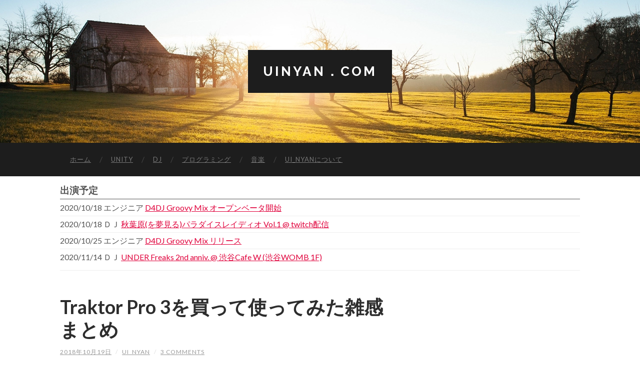

--- FILE ---
content_type: text/html; charset=UTF-8
request_url: https://uinyan.com/traktor_pro_3_first_review/
body_size: 18629
content:
<!DOCTYPE html>

<html lang="ja"
	itemscope 
	itemtype="http://schema.org/Article" 
	prefix="og: http://ogp.me/ns#" >

	<head>
		
		<meta charset="UTF-8">
		<meta name="viewport" content="width=device-width, initial-scale=1.0, maximum-scale=1.0, user-scalable=no" >
																		
		<title>Traktor Pro 3を買って使ってみた雑感まとめ | uinyan．com</title>
				
				 
		<meta name='robots' content='max-image-preview:large' />

<!-- All in One SEO Pack 2.3.11.4 by Michael Torbert of Semper Fi Web Design[-1,-1] -->
<meta name="description"  content="2018/10/18の最新DJアプリ「Traktor Pro 3」を一通り買ってさわってみたので、セルフまとめしてみます Traktor 2からの乗り換えです。 機能面のインプレッション &nbsp; TRAKTOR PRO" />

<meta name="keywords"  content="dj,pc,pcdj,review,traktor" />

<link rel="canonical" href="https://uinyan.com/traktor_pro_3_first_review/" />
<meta property="og:title" content="Traktor Pro 3を買って使ってみた雑感まとめ" />
<meta property="og:type" content="article" />
<meta property="og:url" content="http://uinyan.com/traktor_pro_3_first_review/" />
<meta property="og:image" content="https://uinyan.com/wp-content/uploads/img-packshot-traktor-pro-3-5ea0ba9c5cc9e1c93646f41fb2ab5afb-d.jpg" />
<meta property="og:site_name" content="uinyan．com" />
<meta property="og:description" content="2018/10/18の最新DJアプリ「Traktor Pro 3」を一通り買ってさわってみたので、セルフまとめしてみます Traktor 2からの乗り換えです。 機能面のインプレッション &nbsp;  TRAKTOR PRO 3、デッキにかけられるエフェクトがFILTER以外にもディレイとかリバーブとかかけられて、これがまた結構つなぐのに便利そうだったので即戦力だった pic.twitter.com/CISNMzvsOL — ✨私がういにゃんだ✨ (@ui_nyan) 2018年10月18日 &nbsp;  Traktor Pro 3、レベルメーターでどれぐらいリミッター効かせてるのかわかるようになった あと動作が単純なリミッターでなくコンプレッサーに近い感じになってる pic.twitter.com/aY8u2HRYJD — ✨私がういにゃんだ✨ (@ui_nyan) 2018年10月18日 &nbsp;  Traktor Pro 3のリミッター、設定からClassicとTransparentの２タイプが選べる。Transparentの音のほうが良さそうなのでおすすめ。 pic.twitter.com/yyB6dQFxj8 — ✨私がういにゃんだ✨ (@ui_nyan) 2018年10月19日 &nbsp;  Traktor 3 Pro、Traktor 2から乗り換えた感じだと ・デザイン変更 ・小節の頭のグリッドが見やすい ・マスターテンポ表示がド真ん中にきた ・FILTER以外のデッキにかけられる即戦力Fx追加 ・リミッター改善 ・レベルメーターでかい ・行間が開いた みたいな感じかな ミキサーFXが便利なので採用します pic.twitter.com/eWdvx42gUZ — ✨私がういにゃんだ✨ (@ui_nyan) 2018年10月18日 &nbsp;  Traktor Pro 3、いままで分かれてたScratchあり版/なし版が統合されたので、設定画面にいきなりTimecode設定が増えててびっくりした pic.twitter.com/Ad7y2glw7n — ✨私がういにゃんだ✨ (@ui_nyan) 2018年10月18日 &nbsp;  Traktor Pro 3の新機能Mixer" />
<meta property="article:published_time" content="2018-10-19T00:07:21Z" />
<meta property="article:modified_time" content="2018-10-20T18:01:59Z" />
<meta name="twitter:card" content="summary_large_image" />
<meta name="twitter:site" content="@ui_nyan" />
<meta name="twitter:domain" content="ui_nyan" />
<meta name="twitter:title" content="Traktor Pro 3を買って使ってみた雑感まとめ" />
<meta name="twitter:description" content="2018/10/18の最新DJアプリ「Traktor Pro 3」を一通り買ってさわってみたので、セルフまとめしてみます Traktor 2からの乗り換えです。 機能面のインプレッション &nbsp;  TRAKTOR PRO 3、デッキにかけられるエフェクトがFILTER以外にもディレイとかリバーブとかかけられて、これがまた結構つなぐのに便利そうだったので即戦力だった pic.twitter.com/CISNMzvsOL — ✨私がういにゃんだ✨ (@ui_nyan) 2018年10月18日 &nbsp;  Traktor Pro 3、レベルメーターでどれぐらいリミッター効かせてるのかわかるようになった あと動作が単純なリミッターでなくコンプレッサーに近い感じになってる pic.twitter.com/aY8u2HRYJD — ✨私がういにゃんだ✨ (@ui_nyan) 2018年10月18日 &nbsp;  Traktor Pro 3のリミッター、設定からClassicとTransparentの２タイプが選べる。Transparentの音のほうが良さそうなのでおすすめ。 pic.twitter.com/yyB6dQFxj8 — ✨私がういにゃんだ✨ (@ui_nyan) 2018年10月19日 &nbsp;  Traktor 3 Pro、Traktor 2から乗り換えた感じだと ・デザイン変更 ・小節の頭のグリッドが見やすい ・マスターテンポ表示がド真ん中にきた ・FILTER以外のデッキにかけられる即戦力Fx追加 ・リミッター改善 ・レベルメーターでかい ・行間が開いた みたいな感じかな ミキサーFXが便利なので採用します pic.twitter.com/eWdvx42gUZ — ✨私がういにゃんだ✨ (@ui_nyan) 2018年10月18日 &nbsp;  Traktor Pro 3、いままで分かれてたScratchあり版/なし版が統合されたので、設定画面にいきなりTimecode設定が増えててびっくりした pic.twitter.com/Ad7y2glw7n — ✨私がういにゃんだ✨ (@ui_nyan) 2018年10月18日 &nbsp;  Traktor Pro 3の新機能Mixer" />
<meta name="twitter:image" content="https://uinyan.com/wp-content/uploads/img-packshot-traktor-pro-3-5ea0ba9c5cc9e1c93646f41fb2ab5afb-d.jpg" />
<meta itemprop="image" content="https://uinyan.com/wp-content/uploads/img-packshot-traktor-pro-3-5ea0ba9c5cc9e1c93646f41fb2ab5afb-d.jpg" />
<!-- /all in one seo pack -->
<link rel='dns-prefetch' href='//uinyan.com' />
<link rel='dns-prefetch' href='//maxcdn.bootstrapcdn.com' />
<link rel='dns-prefetch' href='//s.w.org' />
<link rel="alternate" type="application/rss+xml" title="uinyan．com &raquo; フィード" href="https://uinyan.com/feed/" />
<link rel="alternate" type="application/rss+xml" title="uinyan．com &raquo; コメントフィード" href="https://uinyan.com/comments/feed/" />
<link rel="alternate" type="application/rss+xml" title="uinyan．com &raquo; Traktor Pro 3を買って使ってみた雑感まとめ のコメントのフィード" href="https://uinyan.com/traktor_pro_3_first_review/feed/" />
		<script type="text/javascript">
			window._wpemojiSettings = {"baseUrl":"https:\/\/s.w.org\/images\/core\/emoji\/13.1.0\/72x72\/","ext":".png","svgUrl":"https:\/\/s.w.org\/images\/core\/emoji\/13.1.0\/svg\/","svgExt":".svg","source":{"concatemoji":"https:\/\/uinyan.com\/wp-includes\/js\/wp-emoji-release.min.js?ver=5.8.2"}};
			!function(e,a,t){var n,r,o,i=a.createElement("canvas"),p=i.getContext&&i.getContext("2d");function s(e,t){var a=String.fromCharCode;p.clearRect(0,0,i.width,i.height),p.fillText(a.apply(this,e),0,0);e=i.toDataURL();return p.clearRect(0,0,i.width,i.height),p.fillText(a.apply(this,t),0,0),e===i.toDataURL()}function c(e){var t=a.createElement("script");t.src=e,t.defer=t.type="text/javascript",a.getElementsByTagName("head")[0].appendChild(t)}for(o=Array("flag","emoji"),t.supports={everything:!0,everythingExceptFlag:!0},r=0;r<o.length;r++)t.supports[o[r]]=function(e){if(!p||!p.fillText)return!1;switch(p.textBaseline="top",p.font="600 32px Arial",e){case"flag":return s([127987,65039,8205,9895,65039],[127987,65039,8203,9895,65039])?!1:!s([55356,56826,55356,56819],[55356,56826,8203,55356,56819])&&!s([55356,57332,56128,56423,56128,56418,56128,56421,56128,56430,56128,56423,56128,56447],[55356,57332,8203,56128,56423,8203,56128,56418,8203,56128,56421,8203,56128,56430,8203,56128,56423,8203,56128,56447]);case"emoji":return!s([10084,65039,8205,55357,56613],[10084,65039,8203,55357,56613])}return!1}(o[r]),t.supports.everything=t.supports.everything&&t.supports[o[r]],"flag"!==o[r]&&(t.supports.everythingExceptFlag=t.supports.everythingExceptFlag&&t.supports[o[r]]);t.supports.everythingExceptFlag=t.supports.everythingExceptFlag&&!t.supports.flag,t.DOMReady=!1,t.readyCallback=function(){t.DOMReady=!0},t.supports.everything||(n=function(){t.readyCallback()},a.addEventListener?(a.addEventListener("DOMContentLoaded",n,!1),e.addEventListener("load",n,!1)):(e.attachEvent("onload",n),a.attachEvent("onreadystatechange",function(){"complete"===a.readyState&&t.readyCallback()})),(n=t.source||{}).concatemoji?c(n.concatemoji):n.wpemoji&&n.twemoji&&(c(n.twemoji),c(n.wpemoji)))}(window,document,window._wpemojiSettings);
		</script>
		<style type="text/css">
img.wp-smiley,
img.emoji {
	display: inline !important;
	border: none !important;
	box-shadow: none !important;
	height: 1em !important;
	width: 1em !important;
	margin: 0 .07em !important;
	vertical-align: -0.1em !important;
	background: none !important;
	padding: 0 !important;
}
</style>
	<link rel='stylesheet' id='wp-block-library-css'  href='https://uinyan.com/wp-includes/css/dist/block-library/style.min.css?ver=5.8.2' type='text/css' media='all' />
<link rel='stylesheet' id='wpt-twitter-feed-css'  href='https://uinyan.com/wp-content/plugins/wp-to-twitter/css/twitter-feed.css?ver=5.8.2' type='text/css' media='all' />
<link rel='stylesheet' id='font-awesome-css'  href='//maxcdn.bootstrapcdn.com/font-awesome/latest/css/font-awesome.min.css?ver=5.8.2' type='text/css' media='all' />
<link rel='stylesheet' id='hemingway_googleFonts-css'  href='https://fonts.googleapis.com/css?family=Lato%3A400%2C700%2C400italic%2C700italic%7CRaleway%3A700%2C400' type='text/css' media='all' />
<link rel='stylesheet' id='hemingway_style-css'  href='https://uinyan.com/wp-content/themes/hemingway/style.css?ver=5.8.2' type='text/css' media='all' />
<script type='text/javascript' src='https://uinyan.com/wp-includes/js/jquery/jquery.min.js?ver=3.6.0' id='jquery-core-js'></script>
<script type='text/javascript' src='https://uinyan.com/wp-includes/js/jquery/jquery-migrate.min.js?ver=3.3.2' id='jquery-migrate-js'></script>
<link rel="https://api.w.org/" href="https://uinyan.com/wp-json/" /><link rel="alternate" type="application/json" href="https://uinyan.com/wp-json/wp/v2/posts/2078" /><link rel="EditURI" type="application/rsd+xml" title="RSD" href="https://uinyan.com/xmlrpc.php?rsd" />
<link rel="wlwmanifest" type="application/wlwmanifest+xml" href="https://uinyan.com/wp-includes/wlwmanifest.xml" /> 
<meta name="generator" content="WordPress 5.8.2" />
<link rel='shortlink' href='https://uinyan.com/?p=2078' />
<link rel="alternate" type="application/json+oembed" href="https://uinyan.com/wp-json/oembed/1.0/embed?url=https%3A%2F%2Fuinyan.com%2Ftraktor_pro_3_first_review%2F" />
<link rel="alternate" type="text/xml+oembed" href="https://uinyan.com/wp-json/oembed/1.0/embed?url=https%3A%2F%2Fuinyan.com%2Ftraktor_pro_3_first_review%2F&#038;format=xml" />
<script type="text/javascript">
	window._wp_rp_static_base_url = 'https://wprp.sovrn.com/static/';
	window._wp_rp_wp_ajax_url = "https://uinyan.com/wp-admin/admin-ajax.php";
	window._wp_rp_plugin_version = '3.6.4';
	window._wp_rp_post_id = '2078';
	window._wp_rp_num_rel_posts = '6';
	window._wp_rp_thumbnails = true;
	window._wp_rp_post_title = 'Traktor+Pro+3%E3%82%92%E8%B2%B7%E3%81%A3%E3%81%A6%E4%BD%BF%E3%81%A3%E3%81%A6%E3%81%BF%E3%81%9F%E9%9B%91%E6%84%9F%E3%81%BE%E3%81%A8%E3%82%81';
	window._wp_rp_post_tags = ['traktor', 'pc', 'review', 'dj', 'pcdj', 'dj', '2', 'fx', 'faq', 'a', 'pro', 'alt', 'mixer', 'freak', 'color', '3', 'dj'];
	window._wp_rp_promoted_content = true;
</script>
<link rel="stylesheet" href="https://uinyan.com/wp-content/plugins/wordpress-23-related-posts-plugin/static/themes/modern.css?version=3.6.4" />
      
	      <!--Customizer CSS--> 
	      
	      <style type="text/css">
	           body::selection { background:#e0003b; }	           body a { color:#e0003b; }	           body a:hover { color:#e0003b; }	           .blog-title a:hover { color:#e0003b; }	           .blog-menu a:hover { color:#e0003b; }	           .blog-search #searchsubmit { background-color:#e0003b; }	           .blog-search #searchsubmit { border-color:#e0003b; }	           .blog-search #searchsubmit:hover { background-color:#e0003b; }	           .blog-search #searchsubmit:hover { border-color:#e0003b; }	           .featured-media .sticky-post { background-color:#e0003b; }	           .post-title a:hover { color:#e0003b; }	           .post-meta a:hover { color:#e0003b; }	           .post-content a { color:#e0003b; }	           .post-content a:hover { color:#e0003b; }	           .blog .format-quote blockquote cite a:hover { color:#e0003b; }	           .post-content a.more-link:hover { background-color:#e0003b; }	           .post-content input[type="submit"]:hover { background-color:#e0003b; }	           .post-content input[type="reset"]:hover { background-color:#e0003b; }	           .post-content input[type="button"]:hover { background-color:#e0003b; }	           .post-content fieldset legend { background-color:#e0003b; }	           .post-content .searchform #searchsubmit { background:#e0003b; }	           .post-content .searchform #searchsubmit { border-color:#e0003b; }	           .post-content .searchform #searchsubmit:hover { background:#e0003b; }	           .post-content .searchform #searchsubmit:hover { border-color:#e0003b; }	           .post-categories a { color:#e0003b; }	           .post-categories a:hover { color:#e0003b; }	           .post-tags a:hover { background:#e0003b; }	           .post-tags a:hover:after { border-right-color:#e0003b; }	           .post-nav a:hover { color:#e0003b; }	           .archive-nav a:hover { color:#e0003b; }	           .logged-in-as a { color:#e0003b; }	           .logged-in-as a:hover { color:#e0003b; }	           .content #respond input[type="submit"]:hover { background-color:#e0003b; }	           .comment-meta-content cite a:hover { color:#e0003b; }	           .comment-meta-content p a:hover { color:#e0003b; }	           .comment-actions a:hover { color:#e0003b; }	           #cancel-comment-reply-link { color:#e0003b; }	           #cancel-comment-reply-link:hover { color:#e0003b; }	           .comment-nav-below a:hover { color:#e0003b; }	           .widget-title a { color:#e0003b; }	           .widget-title a:hover { color:#e0003b; }	           .widget_text a { color:#e0003b; }	           .widget_text a:hover { color:#e0003b; }	           .widget_rss a { color:#e0003b; }	           .widget_rss a:hover { color:#e0003b; }	           .widget_archive a { color:#e0003b; }	           .widget_archive a:hover { color:#e0003b; }	           .widget_meta a { color:#e0003b; }	           .widget_meta a:hover { color:#e0003b; }	           .widget_recent_comments a { color:#e0003b; }	           .widget_recent_comments a:hover { color:#e0003b; }	           .widget_pages a { color:#e0003b; }	           .widget_pages a:hover { color:#e0003b; }	           .widget_links a { color:#e0003b; }	           .widget_links a:hover { color:#e0003b; }	           .widget_recent_entries a { color:#e0003b; }	           .widget_recent_entries a:hover { color:#e0003b; }	           .widget_categories a { color:#e0003b; }	           .widget_categories a:hover { color:#e0003b; }	           .widget_search #searchsubmit { background:#e0003b; }	           .widget_search #searchsubmit { border-color:#e0003b; }	           .widget_search #searchsubmit:hover { background:#e0003b; }	           .widget_search #searchsubmit:hover { border-color:#e0003b; }	           #wp-calendar a { color:#e0003b; }	           #wp-calendar a:hover { color:#e0003b; }	           #wp-calendar tfoot a:hover { color:#e0003b; }	           .dribbble-shot:hover { background:#e0003b; }	           .widgetmore a { color:#e0003b; }	           .widgetmore a:hover { color:#e0003b; }	           .flickr_badge_image a:hover img { background:#e0003b; }	           .footer .flickr_badge_image a:hover img { background:#e0003b; }	           .footer .dribbble-shot:hover img { background:#e0003b; }	           .sidebar .tagcloud a:hover { background:#e0003b; }	           .footer .tagcloud a:hover { background:#e0003b; }	           .credits a:hover { color:#e0003b; }	           
	           body#tinymce.wp-editor a { color:#e0003b; }	           body#tinymce.wp-editor a:hover { color:#e0003b; }	      </style> 
	      
	      <!--/Customizer CSS-->
	      
      	
	</head>
	
	<body class="post-template-default single single-post postid-2078 single-format-standard has-featured-image">
	
		<div class="big-wrapper">
	
			<div class="header-cover section bg-dark-light no-padding">
		
				<div class="header section" style="background-image: url(https://uinyan.com/wp-content/themes/hemingway/images/header.jpg);">
							
					<div class="header-inner section-inner">
					
											
							<div class="blog-info">
							
								<h1 class="blog-title">
									<a href="https://uinyan.com" title="uinyan．com &mdash; " rel="home">uinyan．com</a>
								</h1>
								
															
							</div> <!-- /blog-info -->
							
															
					</div> <!-- /header-inner -->
								
				</div> <!-- /header -->
			
			</div> <!-- /bg-dark -->
			
			<div class="navigation section no-padding bg-dark">
			
				<div class="navigation-inner section-inner">
				
					<div class="toggle-container hidden">
			
						<div class="nav-toggle toggle">
								
							<div class="bar"></div>
							<div class="bar"></div>
							<div class="bar"></div>
							
							<div class="clear"></div>
						
						</div>
						
						<div class="search-toggle toggle">
								
							<div class="metal"></div>
							<div class="glass"></div>
							<div class="handle"></div>
						
						</div>
						
						<div class="clear"></div>
					
					</div> <!-- /toggle-container -->
					
					<div class="blog-search hidden">
					
						<form method="get" class="searchform" action="https://uinyan.com/">
	<input type="search" value="" placeholder="Search form" name="s" id="s" /> 
	<input type="submit" id="searchsubmit" value="Search">
</form>					
					</div>
				
					<ul class="blog-menu">
					
						<li id="menu-item-1808" class="menu-item menu-item-type-custom menu-item-object-custom menu-item-home menu-item-1808"><a href="http://uinyan.com/">ホーム</a></li>
<li id="menu-item-1812" class="menu-item menu-item-type-custom menu-item-object-custom menu-item-1812"><a href="http://uinyan.com/tag/unity-2/">Unity</a></li>
<li id="menu-item-1809" class="menu-item menu-item-type-taxonomy menu-item-object-category current-post-ancestor current-menu-parent current-post-parent menu-item-1809"><a href="https://uinyan.com/category/dj/">DJ</a></li>
<li id="menu-item-1810" class="menu-item menu-item-type-taxonomy menu-item-object-category menu-item-1810"><a href="https://uinyan.com/category/programming/">プログラミング</a></li>
<li id="menu-item-1811" class="menu-item menu-item-type-taxonomy menu-item-object-category menu-item-1811"><a href="https://uinyan.com/category/music/">音楽</a></li>
<li id="menu-item-1497" class="menu-item menu-item-type-post_type menu-item-object-page menu-item-1497"><a href="https://uinyan.com/home/">ui_nyanについて</a></li>
						
						<div class="clear"></div>
												
					 </ul>
					 
					 <ul class="mobile-menu">
					
						<li class="menu-item menu-item-type-custom menu-item-object-custom menu-item-home menu-item-1808"><a href="http://uinyan.com/">ホーム</a></li>
<li class="menu-item menu-item-type-custom menu-item-object-custom menu-item-1812"><a href="http://uinyan.com/tag/unity-2/">Unity</a></li>
<li class="menu-item menu-item-type-taxonomy menu-item-object-category current-post-ancestor current-menu-parent current-post-parent menu-item-1809"><a href="https://uinyan.com/category/dj/">DJ</a></li>
<li class="menu-item menu-item-type-taxonomy menu-item-object-category menu-item-1810"><a href="https://uinyan.com/category/programming/">プログラミング</a></li>
<li class="menu-item menu-item-type-taxonomy menu-item-object-category menu-item-1811"><a href="https://uinyan.com/category/music/">音楽</a></li>
<li class="menu-item menu-item-type-post_type menu-item-object-page menu-item-1497"><a href="https://uinyan.com/home/">ui_nyanについて</a></li>
						
					 </ul>
				 
				</div> <!-- /navigation-inner -->
				
			</div> <!-- /navigation -->
			
			<div class="information section no-padding">
				<div class="information-inner section-inner">
				<h3 class="information-title">出演予定</h3>
					<div class="rncwm6927046069de9" ><ul>
<li>2020/10/18 エンジニア <a href="https://d4dj.bushimo.jp/">D4DJ Groovy Mix オープンベータ開始</a></li>
<li>2020/10/18 ＤＪ <a href="https://www.twitch.tv/akihabara_paradiseradio">秋葉原(を夢見る)パラダイスレイディオ Vol.1  @ twitch配信</a></li>
<li>2020/10/25 エンジニア <a href="https://d4dj.bushimo.jp/">D4DJ Groovy Mix リリース</a></li>
<li>2020/11/14 ＤＪ <a href="http://twvt.me/UNDER_FreaksEX02">UNDER Freaks 2nd anniv.  @ 渋谷Cafe W (渋谷WOMB 1F)</a></li>
</ul></div><style type="text/css">
@media screen and (min-width: 1201px) {
.rncwm6927046069de9 {
display: block;
}
}
@media screen and (min-width: 993px) and (max-width: 1200px) {
.rncwm6927046069de9 {
display: block;
}
}
@media screen and (min-width: 769px) and (max-width: 992px) {
.rncwm6927046069de9 {
display: block;
}
}
@media screen and (min-width: 768px) and (max-width: 768px) {
.rncwm6927046069de9 {
display: block;
}
}
@media screen and (max-width: 767px) {
.rncwm6927046069de9 {
display: block;
}
}
</style>
				</div>
			</div><!-- /information -->
<div class="wrapper section-inner">

	<div class="content left">
												        
				
			<div class="posts">
		
				<div id="post-2078" class="post-2078 post type-post status-publish format-standard has-post-thumbnail hentry category-dj tag-dj tag-pc tag-pcdj tag-review tag-traktor">
	
					<div class="post-header">

						
												
					    <h2 class="post-title"><a href="https://uinyan.com/traktor_pro_3_first_review/" rel="bookmark" title="Traktor Pro 3を買って使ってみた雑感まとめ">Traktor Pro 3を買って使ってみた雑感まとめ</a></h2>
					    
					    <div class="post-meta">
						
							<span class="post-date"><a href="https://uinyan.com/traktor_pro_3_first_review/" title="Traktor Pro 3を買って使ってみた雑感まとめ">2018年10月19日</a></span>
							
							<span class="date-sep"> / </span>
								
							<span class="post-author"><a href="https://uinyan.com/author/admin/" title="ui_nyan の投稿" rel="author">ui_nyan</a></span>
							
							<span class="date-sep"> / </span>
							
							<a href="https://uinyan.com/traktor_pro_3_first_review/#comments">3 Comments</a>							
																				
						</div>
<div style="clear:both"></div>
<div id="google">
<script async src="//pagead2.googlesyndication.com/pagead/js/adsbygoogle.js"></script>
<!-- uinyan banner responsive -->
<ins class="adsbygoogle"
     style="display:block"
     data-ad-client="ca-pub-0301116072507518"
     data-ad-slot="8429402722"
     data-ad-format="horizontal"></ins>
<script>
(adsbygoogle = window.adsbygoogle || []).push({});
</script>
</div>	    
					</div> <!-- /post-header -->

<div class="sns-wrap">
         <ul class="sns clearfix">
         <li class="twitter">
             <a href="http://twitter.com/intent/tweet?url=https%3A%2F%2Fuinyan.com%2Ftraktor_pro_3_first_review%2F&text=Traktor+Pro+3%E3%82%92%E8%B2%B7%E3%81%A3%E3%81%A6%E4%BD%BF%E3%81%A3%E3%81%A6%E3%81%BF%E3%81%9F%E9%9B%91%E6%84%9F%E3%81%BE%E3%81%A8%E3%82%81+%7C+uinyan%EF%BC%8Ecom&tw_p=tweetbutton"><i class="fa fa-twitter"></i><span class="pc">ツイート</span><span class="share-count">0</span></a>
         </li>
         <li class="facebook">
             <a href="http://www.facebook.com/sharer.php?src=bm&u=https%3A%2F%2Fuinyan.com%2Ftraktor_pro_3_first_review%2F&t=Traktor+Pro+3%E3%82%92%E8%B2%B7%E3%81%A3%E3%81%A6%E4%BD%BF%E3%81%A3%E3%81%A6%E3%81%BF%E3%81%9F%E9%9B%91%E6%84%9F%E3%81%BE%E3%81%A8%E3%82%81" onclick="javascript:window.open(this.href, '', 'menubar=no,toolbar=no,resizable=yes,scrollbars=yes,height=600,width=600');return false;"><i class="fa fa-facebook"></i><span class="pc">シェア</span><span class="share-count">0</span></a>
         </li>
         <li class="hatebu">       
             <a href="http://b.hatena.ne.jp/add?mode=confirm&url=http%3A%2F%2Fuinyan.com%2Ftraktor_pro_3_first_review%2F" onclick="javascript:window.open(this.href, '', 'menubar=no,toolbar=no,resizable=yes,scrollbars=yes,height=600,width=600');return false;"><span class="hatena-icon">B!</span><span class="pc">はてブ</span><span class="share-count">13</span></a>
         </li>
         <li class="line">
             <a class="no-deco" target="_blank" href="http://line.me/R/msg/text/?Traktor+Pro+3%E3%82%92%E8%B2%B7%E3%81%A3%E3%81%A6%E4%BD%BF%E3%81%A3%E3%81%A6%E3%81%BF%E3%81%9F%E9%9B%91%E6%84%9F%E3%81%BE%E3%81%A8%E3%82%81%0D%0Ahttps%3A%2F%2Fuinyan.com%2Ftraktor_pro_3_first_review%2F" onclick="javascript:window.open(this.href, '', 'menubar=no,toolbar=no,resizable=yes,scrollbars=yes,height=600,width=600');return false;"><i class="fa fa-comment"></i><span class="pc">LINEで送る</span></a>
         </li> 
     </ul>
 </div>					
			
														                                    	    
					<div class="post-content">

			    		            			            	                                                                                            
						<p><img loading="lazy" class="alignnone size-full wp-image-2079" src="https://uinyan.com/wp-content/uploads/img-packshot-traktor-pro-3-5ea0ba9c5cc9e1c93646f41fb2ab5afb-d.jpg" alt="" width="460" height="360" /><br />
2018/10/18の最新DJアプリ「<a onclick="javascript:pageTracker._trackPageview('/outgoing/www.native-instruments.com/jp/products/traktor/dj-software/traktor-pro-3/');"  href="https://www.native-instruments.com/jp/products/traktor/dj-software/traktor-pro-3/">Traktor Pro 3</a>」を一通り買ってさわってみたので、セルフまとめしてみます</p>
<p>Traktor 2からの乗り換えです。</p>
<h2>機能面のインプレッション</h2>
<p>&nbsp;</p>
<blockquote class="twitter-tweet" data-lang="ja">
<p dir="ltr" lang="ja">TRAKTOR PRO 3、デッキにかけられるエフェクトがFILTER以外にもディレイとかリバーブとかかけられて、これがまた結構つなぐのに便利そうだったので即戦力だった <a onclick="javascript:pageTracker._trackPageview('/outgoing/t.co/CISNMzvsOL');"  href="https://t.co/CISNMzvsOL">pic.twitter.com/CISNMzvsOL</a></p>
<p>— ✨私がういにゃんだ✨ (@ui_nyan) <a onclick="javascript:pageTracker._trackPageview('/outgoing/twitter.com/ui_nyan/status/1052921093160235008?ref_src=twsrc%5Etfw');"  href="https://twitter.com/ui_nyan/status/1052921093160235008?ref_src=twsrc%5Etfw">2018年10月18日</a></p></blockquote>
<p>&nbsp;</p>
<blockquote class="twitter-tweet" data-lang="ja">
<p dir="ltr" lang="ja">Traktor Pro 3、レベルメーターでどれぐらいリミッター効かせてるのかわかるようになった あと動作が単純なリミッターでなくコンプレッサーに近い感じになってる <a onclick="javascript:pageTracker._trackPageview('/outgoing/t.co/aY8u2HRYJD');"  href="https://t.co/aY8u2HRYJD">pic.twitter.com/aY8u2HRYJD</a></p>
<p>— ✨私がういにゃんだ✨ (@ui_nyan) <a onclick="javascript:pageTracker._trackPageview('/outgoing/twitter.com/ui_nyan/status/1052922519823376384?ref_src=twsrc%5Etfw');"  href="https://twitter.com/ui_nyan/status/1052922519823376384?ref_src=twsrc%5Etfw">2018年10月18日</a></p></blockquote>
<p>&nbsp;</p>
<blockquote class="twitter-tweet" data-lang="ja">
<p dir="ltr" lang="ja">Traktor Pro 3のリミッター、設定からClassicとTransparentの２タイプが選べる。Transparentの音のほうが良さそうなのでおすすめ。 <a onclick="javascript:pageTracker._trackPageview('/outgoing/t.co/yyB6dQFxj8');"  href="https://t.co/yyB6dQFxj8">pic.twitter.com/yyB6dQFxj8</a></p>
<p>— ✨私がういにゃんだ✨ (@ui_nyan) <a onclick="javascript:pageTracker._trackPageview('/outgoing/twitter.com/ui_nyan/status/1053151217264734213?ref_src=twsrc%5Etfw');"  href="https://twitter.com/ui_nyan/status/1053151217264734213?ref_src=twsrc%5Etfw">2018年10月19日</a></p></blockquote>
<p>&nbsp;</p>
<blockquote class="twitter-tweet" data-lang="ja">
<p dir="ltr" lang="ja">Traktor 3 Pro、Traktor 2から乗り換えた感じだと<br />
・デザイン変更<br />
・小節の頭のグリッドが見やすい<br />
・マスターテンポ表示がド真ん中にきた<br />
・FILTER以外のデッキにかけられる即戦力Fx追加<br />
・リミッター改善<br />
・レベルメーターでかい<br />
・行間が開いた<br />
みたいな感じかな<br />
ミキサーFXが便利なので採用します <a onclick="javascript:pageTracker._trackPageview('/outgoing/t.co/eWdvx42gUZ');"  href="https://t.co/eWdvx42gUZ">pic.twitter.com/eWdvx42gUZ</a></p>
<p>— ✨私がういにゃんだ✨ (@ui_nyan) <a onclick="javascript:pageTracker._trackPageview('/outgoing/twitter.com/ui_nyan/status/1052925991037755395?ref_src=twsrc%5Etfw');"  href="https://twitter.com/ui_nyan/status/1052925991037755395?ref_src=twsrc%5Etfw">2018年10月18日</a></p></blockquote>
<p>&nbsp;</p>
<blockquote class="twitter-tweet" data-lang="ja">
<p dir="ltr" lang="ja">Traktor Pro 3、いままで分かれてたScratchあり版/なし版が統合されたので、設定画面にいきなりTimecode設定が増えててびっくりした <a onclick="javascript:pageTracker._trackPageview('/outgoing/t.co/Ad7y2glw7n');"  href="https://t.co/Ad7y2glw7n">pic.twitter.com/Ad7y2glw7n</a></p>
<p>— ✨私がういにゃんだ✨ (@ui_nyan) <a onclick="javascript:pageTracker._trackPageview('/outgoing/twitter.com/ui_nyan/status/1052931565183877121?ref_src=twsrc%5Etfw');"  href="https://twitter.com/ui_nyan/status/1052931565183877121?ref_src=twsrc%5Etfw">2018年10月18日</a></p></blockquote>
<p>&nbsp;</p>
<blockquote class="twitter-tweet" data-lang="ja">
<p dir="ltr" lang="ja">Traktor Pro 3の新機能Mixer FX、4種類だけかと思ったら、4スロットに9種類のFXをアサインするシステムだった。設定画面から変更できる <a onclick="javascript:pageTracker._trackPageview('/outgoing/t.co/Y53ur78hAj');"  href="https://t.co/Y53ur78hAj">pic.twitter.com/Y53ur78hAj</a></p>
<p>— ✨私がういにゃんだ✨ (@ui_nyan) <a onclick="javascript:pageTracker._trackPageview('/outgoing/twitter.com/ui_nyan/status/1052931867257622531?ref_src=twsrc%5Etfw');"  href="https://twitter.com/ui_nyan/status/1052931867257622531?ref_src=twsrc%5Etfw">2018年10月18日</a></p></blockquote>
<p>&nbsp;</p>
<blockquote class="twitter-tweet" data-lang="ja">
<p lang="ja" dir="ltr">Traktor Pro 3、逆再生とMixer FXまわりのアサインはここからできる <a onclick="javascript:pageTracker._trackPageview('/outgoing/t.co/plXj4t0eNF');"  href="https://t.co/plXj4t0eNF">pic.twitter.com/plXj4t0eNF</a></p>
<p>&mdash; ✨私がういにゃんだ✨ (@ui_nyan) <a onclick="javascript:pageTracker._trackPageview('/outgoing/twitter.com/ui_nyan/status/1053570941865746434?ref_src=twsrc%5Etfw');"  href="https://twitter.com/ui_nyan/status/1053570941865746434?ref_src=twsrc%5Etfw">2018年10月20日</a></p></blockquote>
<p>とにかく見た目の印象がフラットになりスッキリとした。<br />
文字の配置も大画面時代に対応しててよい。<br />
冷遇されてたマスターテンポ表示やレベルメーターが見やすい位置に移動してくれてよかった。</p>
<p>機能面では<strong>とにかくMixer FX</strong>。<br />
P社のSound Color Fxみたいなものなんだけど、即戦力ぶりが高い。</p>
<p><strong>リミッター</strong>も、Traktor2の”カットされてる感”から<strong>自然な感じに圧縮</strong>されるようになった。設定からTransparentモードにするとだいぶ自然になる。</p>
<p>あと<strong>音質</strong>。<br />
<strong>キーを固定してBPMだけ遅くしたときがだいぶ改善されている。</strong><br />
DVS使っていてレコードこすりながら１拍目のキックを探すときに便利そう。</p>
<p>音質全般はちゃんと大音量で聞かないとわからない＋自分の耳が音痴なので断言できないけど今後試してみて発見があったら追記する予定。</p>
<h2>2から3へのアップデートに関して</h2>
<p>&nbsp;</p>
<blockquote class="twitter-tweet" data-lang="ja">
<p dir="ltr" lang="ja">Traktor Pro 3、Traktor2が入ってる環境に入れようとするとちゃんと引き継ぎ確認が出る。そのあとTraktor 2はデータもアプリも残るよ。2のアップデートの挙動と一緒</p>
<p>— ✨私がういにゃんだ✨ (@ui_nyan) <a onclick="javascript:pageTracker._trackPageview('/outgoing/twitter.com/ui_nyan/status/1052930437524287488?ref_src=twsrc%5Etfw');"  href="https://twitter.com/ui_nyan/status/1052930437524287488?ref_src=twsrc%5Etfw">2018年10月18日</a></p></blockquote>
<blockquote class="twitter-tweet" data-lang="ja">
<p dir="ltr" lang="ja">Traktor3のほうが2と比べて20％から30％くらい起動時間が長いかな</p>
<p>— ✨私がういにゃんだ✨ (@ui_nyan) <a onclick="javascript:pageTracker._trackPageview('/outgoing/twitter.com/ui_nyan/status/1052927499896647680?ref_src=twsrc%5Etfw');"  href="https://twitter.com/ui_nyan/status/1052927499896647680?ref_src=twsrc%5Etfw">2018年10月18日</a></p></blockquote>
<blockquote class="twitter-tweet" data-lang="ja">
<p dir="ltr" lang="ja">Traktor Pro 3、2と比べてCPU負荷はどうなったか調べたけどほとんど変わってないか、あっても1%以下。<br />
唯一4608kbpsのハイレゾwavを再生したときに3のほうが20%くらい負荷が高いのを確認した</p>
<p>— ✨私がういにゃんだ✨ (@ui_nyan) <a onclick="javascript:pageTracker._trackPageview('/outgoing/twitter.com/ui_nyan/status/1053143606544883712?ref_src=twsrc%5Etfw');"  href="https://twitter.com/ui_nyan/status/1053143606544883712?ref_src=twsrc%5Etfw">2018年10月19日</a></p></blockquote>
<p>2のバージョンアップと同じ感じで、インストール時に選択肢でYESと答えていけば<strong>ライブラリ、設定、マッピング全部引き継いでインストールしてくれます。</strong><br />
<strong>前のバージョンのアプリやデータはそのまま残ります。</strong><br />
3と2とではインストールされるフォルダも違うので上書きの心配もないです。<br />
もちろん<strong>いつでも2に戻せます。</strong></p>
<p>あとインストール時やアップデート時は「ServiceCenter」ではなく「Native Access」を使うようになりました<br />
（けっこう前かららしい）</p>
<h2>がっかり点</h2>
<blockquote class="twitter-tweet" data-lang="ja">
<p dir="ltr" lang="ja">Traktor Pro 3、グリッドまわりはTraktor 2とかわらず。 複数BPM対応なし・・・</p>
<p>— ✨私がういにゃんだ✨ (@ui_nyan) <a onclick="javascript:pageTracker._trackPageview('/outgoing/twitter.com/ui_nyan/status/1052922903337951232?ref_src=twsrc%5Etfw');"  href="https://twitter.com/ui_nyan/status/1052922903337951232?ref_src=twsrc%5Etfw">2018年10月18日</a></p></blockquote>
<p>あと新作オーディオインターフェースの発表がないのと、TRAKTOR X1新型がきてないのが寂しい</p>
<h2>買いか？保留か？</h2>
<ul>
<li>Traktorマニア
<ul>
<li><strong>即買おう</strong> Mixer FXは曲繋ぎのパターン増に直結する<br />
あとリミッターが自然に効くのも便利</li>
</ul>
</li>
<li>Traktorに乗り換えようと考えてる他ソフト利用者
<ul>
<li>うーん？</li>
</ul>
</li>
<li>Traktor持ってたけどそろそろDVSしたい人
<ul>
<li>Scratchが統合されているので、<br />
オーディオインターフェースを調達できるなら買いでは</li>
</ul>
</li>
</ul>
<p>とりあえず自分は今日からずっとTraktor Pro 3でやってみるつもり<br />
それくらいMixer FXが魅力<br />
特にDLDLが便利</p>
<p>迷ったらとりあえず<a onclick="javascript:pageTracker._trackPageview('/outgoing/www.native-instruments.com/jp/products/traktor/dj-software/traktor-pro-3/demo-and-downloads/');"  href="https://www.native-instruments.com/jp/products/traktor/dj-software/traktor-pro-3/demo-and-downloads/">デモ版</a>があるから試してみましょう</p>
<p><a onclick="javascript:pageTracker._trackPageview('/outgoing/www.native-instruments.com/jp/products/traktor/dj-software/traktor-pro-3/demo-and-downloads/');"  href="https://www.native-instruments.com/jp/products/traktor/dj-software/traktor-pro-3/demo-and-downloads/">Traktor : Djソフトウェア : デモとダウンロード | 製品</a></p>
<p>悩んだら公式FAQも読みましょう<br />
<a onclick="javascript:pageTracker._trackPageview('/outgoing/www.native-instruments.com/jp/products/traktor/dj-software/traktor-pro-3/faq/');"  href="https://www.native-instruments.com/jp/products/traktor/dj-software/traktor-pro-3/faq/">Traktor : Djソフトウェア : よくあるご質問 | 製品 TRAKTOR PRO 3 FAQ </a></p>
<h2>!!!重要告知!!!</h2>
<blockquote class="twitter-tweet" data-lang="ja">
<p dir="ltr" lang="ja">TRAKTOR Pro 3、さっそく10/20の「UNDER Freaks」で実戦投入します！<br />
Mixer FXを労働基準法違反なくらい酷使します！</p>
<p>2018/10/20 23:50-<br />
A-Pop寄りのAll Mixパーティー<br />
UNDER Freaks @ 青山 ever<a onclick="javascript:pageTracker._trackPageview('/outgoing/t.co/dPhFG6dYx7');"  href="https://t.co/dPhFG6dYx7">https://t.co/dPhFG6dYx7</a> <a onclick="javascript:pageTracker._trackPageview('/outgoing/t.co/MmrBKa7UCe');"  href="https://t.co/MmrBKa7UCe">pic.twitter.com/MmrBKa7UCe</a></p>
<p>— ✨私がういにゃんだ✨ (@ui_nyan) <a onclick="javascript:pageTracker._trackPageview('/outgoing/twitter.com/ui_nyan/status/1052932870908440577?ref_src=twsrc%5Etfw');"  href="https://twitter.com/ui_nyan/status/1052932870908440577?ref_src=twsrc%5Etfw">2018年10月18日</a></p></blockquote>
<p>&nbsp;</p>
<p>あとS4とS2も新型が出るよ！（出ました！）<br />
<iframe loading="lazy" style="width: 120px; height: 240px;" src="//rcm-fe.amazon-adsystem.com/e/cm?lt1=_blank&amp;bc1=000000&amp;IS2=1&amp;bg1=FFFFFF&amp;fc1=000000&amp;lc1=0000FF&amp;t=uinyan-22&amp;language=ja_JP&amp;o=9&amp;p=8&amp;l=as4&amp;m=amazon&amp;f=ifr&amp;ref=as_ss_li_til&amp;asins=B07GY16RJH&amp;linkId=4b571b2b4f9187a385290e6dfaa89877" width="300" height="150" frameborder="0" marginwidth="0" marginheight="0" scrolling="no"></iframe><iframe loading="lazy" style="width: 120px; height: 240px;" src="//rcm-fe.amazon-adsystem.com/e/cm?lt1=_blank&amp;bc1=000000&amp;IS2=1&amp;bg1=FFFFFF&amp;fc1=000000&amp;lc1=0000FF&amp;t=uinyan-22&amp;language=ja_JP&amp;o=9&amp;p=8&amp;l=as4&amp;m=amazon&amp;f=ifr&amp;ref=as_ss_li_til&amp;asins=B07GY8C9JV&amp;linkId=2707a128f3c278848af2f0a4310718b1" width="300" height="150" frameborder="0" marginwidth="0" marginheight="0" scrolling="no"></iframe></p>

<div class="wp_rp_wrap  wp_rp_modern" id="wp_rp_first"><div class="wp_rp_content"><h3 class="related_post_title">おすすめ記事</h3><ul class="related_post wp_rp"><li data-position="0" data-poid="ex-in_2051" data-post-type="own_sourcefeed" ><a href="https://uinyan.com/vr_dj_vinyl_reality_review/" class="wp_rp_thumbnail"><img src="https://uinyan.com/wp-content/uploads/vinyl_reality_review01-150x150.jpg" alt="VRでDJするアプリ「Vinyl Reality」が楽しすぎるので全DJに伝えたい" width="150" height="150" /></a><a href="https://uinyan.com/vr_dj_vinyl_reality_review/" class="wp_rp_title">VRでDJするアプリ「Vinyl Reality」が楽しすぎるので全DJに伝えたい</a></li><li data-position="1" data-poid="ex-in_1947" data-post-type="own_sourcefeed" ><a href="https://uinyan.com/pioneer_ddj_400_review/" class="wp_rp_thumbnail"><img src="https://uinyan.com/wp-content/uploads/ddj400_eyecatch-150x150.jpg" alt="【PCDJ】コスパ最強！入門機の究極進化系「DDJ-400」を買ってみた" width="150" height="150" /></a><a href="https://uinyan.com/pioneer_ddj_400_review/" class="wp_rp_title">【PCDJ】コスパ最強！入門機の究極進化系「DDJ-400」を買ってみた</a></li><li data-position="2" data-poid="ex-in_1967" data-post-type="own_sourcefeed" ><a href="https://uinyan.com/how_to_record_dj_with_your_phone/" class="wp_rp_thumbnail"><img src="https://uinyan.com/wp-content/uploads/sc4_eyecatch-150x150.jpg" alt="スマホでDJを録画したり配信したりする方法" width="150" height="150" /></a><a href="https://uinyan.com/how_to_record_dj_with_your_phone/" class="wp_rp_title">スマホでDJを録画したり配信したりする方法</a></li><li data-position="3" data-poid="ex-in_1983" data-post-type="own_sourcefeed" ><a href="https://uinyan.com/engineer_dj_meetup_2_report/" class="wp_rp_thumbnail"><img src="https://uinyan.com/wp-content/uploads/engineer_dj_meetup2_01-150x150.jpg" alt="「エンジニアのためのDJ Meetup ＃2」レポート 〜エンジニアがDJを体験してわかったこと〜" width="150" height="150" /></a><a href="https://uinyan.com/engineer_dj_meetup_2_report/" class="wp_rp_title">「エンジニアのためのDJ Meetup ＃2」レポート 〜エンジニアがDJを体験してわかったこと〜</a></li><li data-position="4" data-poid="ex-in_625" data-post-type="own_sourcefeed" ><a href="https://uinyan.com/twitrak/" class="wp_rp_thumbnail"><img src="https://uinyan.com/wp-content/plugins/wordpress-23-related-posts-plugin/static/thumbs/20.jpg" alt="traktorで再生中の曲をtwitterに投稿するツール「twitrak」" width="150" height="150" /></a><a href="https://uinyan.com/twitrak/" class="wp_rp_title">traktorで再生中の曲をtwitterに投稿するツール「twitrak」</a></li><li data-position="5" data-poid="ex-in_1691" data-post-type="own_sourcefeed" ><a href="https://uinyan.com/djs_guide_to_better_sound/" class="wp_rp_thumbnail"><img src="https://uinyan.com/wp-content/uploads/job_dj-150x150.png" alt="DJ初心者にこそ知ってほしい、最低限の音質の話" width="150" height="150" /></a><a href="https://uinyan.com/djs_guide_to_better_sound/" class="wp_rp_title">DJ初心者にこそ知ってほしい、最低限の音質の話</a></li></ul></div></div>
								
										
				        
					</div> <!-- /post-content -->

<div class="sns-wrap">
         <ul class="sns clearfix">
         <li class="twitter">
             <a href="http://twitter.com/intent/tweet?url=https%3A%2F%2Fuinyan.com%2Ftraktor_pro_3_first_review%2F&text=Traktor+Pro+3%E3%82%92%E8%B2%B7%E3%81%A3%E3%81%A6%E4%BD%BF%E3%81%A3%E3%81%A6%E3%81%BF%E3%81%9F%E9%9B%91%E6%84%9F%E3%81%BE%E3%81%A8%E3%82%81+%7C+uinyan%EF%BC%8Ecom&tw_p=tweetbutton"><i class="fa fa-twitter"></i><span class="pc">ツイート</span><span class="share-count">0</span></a>
         </li>
         <li class="facebook">
             <a href="http://www.facebook.com/sharer.php?src=bm&u=https%3A%2F%2Fuinyan.com%2Ftraktor_pro_3_first_review%2F&t=Traktor+Pro+3%E3%82%92%E8%B2%B7%E3%81%A3%E3%81%A6%E4%BD%BF%E3%81%A3%E3%81%A6%E3%81%BF%E3%81%9F%E9%9B%91%E6%84%9F%E3%81%BE%E3%81%A8%E3%82%81" onclick="javascript:window.open(this.href, '', 'menubar=no,toolbar=no,resizable=yes,scrollbars=yes,height=600,width=600');return false;"><i class="fa fa-facebook"></i><span class="pc">シェア</span><span class="share-count">0</span></a>
         </li>
         <li class="hatebu">       
             <a href="http://b.hatena.ne.jp/add?mode=confirm&url=http%3A%2F%2Fuinyan.com%2Ftraktor_pro_3_first_review%2F" onclick="javascript:window.open(this.href, '', 'menubar=no,toolbar=no,resizable=yes,scrollbars=yes,height=600,width=600');return false;"><span class="hatena-icon">B!</span><span class="pc">はてブ</span><span class="share-count">13</span></a>
         </li>
         <li class="line">
             <a class="no-deco" target="_blank" href="http://line.me/R/msg/text/?Traktor+Pro+3%E3%82%92%E8%B2%B7%E3%81%A3%E3%81%A6%E4%BD%BF%E3%81%A3%E3%81%A6%E3%81%BF%E3%81%9F%E9%9B%91%E6%84%9F%E3%81%BE%E3%81%A8%E3%82%81%0D%0Ahttps%3A%2F%2Fuinyan.com%2Ftraktor_pro_3_first_review%2F" onclick="javascript:window.open(this.href, '', 'menubar=no,toolbar=no,resizable=yes,scrollbars=yes,height=600,width=600');return false;"><i class="fa fa-comment"></i><span class="pc">LINEで送る</span></a>
         </li> 
     </ul>
 </div>		
					            
					<div class="clear"></div>
					
					<div class="post-meta-bottom">
																		
						<p class="post-categories"><span class="category-icon"><span class="front-flap"></span></span> <a href="https://uinyan.com/category/dj/" rel="category tag">DJ</a></p>
						
						<p class="post-tags"><a href="https://uinyan.com/tag/dj/" rel="tag">DJ</a><a href="https://uinyan.com/tag/pc/" rel="tag">PC</a><a href="https://uinyan.com/tag/pcdj/" rel="tag">PCDJ</a><a href="https://uinyan.com/tag/review/" rel="tag">review</a><a href="https://uinyan.com/tag/traktor/" rel="tag">Traktor</a></p>						
						<div class="clear"></div>
												
						<div class="post-nav">
													
														
								<a class="post-nav-older" title="Previous post: VRでDJするアプリ「Vinyl Reality」が楽しすぎるので全DJに伝えたい" href="https://uinyan.com/vr_dj_vinyl_reality_review/">
								
								<h5>Previous post</h5>																
								VRでDJするアプリ「Vinyl Reality」が楽しすぎるので全DJに伝えたい								
								</a>
						
														
															
								<a class="post-nav-newer" title="Next post: 【2018-2019】ことし買ってよかったもの【フリーランス編】" href="https://uinyan.com/best_buy_guide_2018_2019/">
								
								<h5>Next post</h5>							
								【2018-2019】ことし買ってよかったもの【フリーランス編】								
								</a>
						
																					
							<div class="clear"></div>
						
						</div> <!-- /post-nav -->
											
					</div> <!-- /post-meta-bottom -->
					
					
		
		<div class="comments">
		
			<a name="comments"></a>
				
			<h2 class="comments-title">
			
				3 Comments				
			</h2>
	
			<ol class="commentlist">
			    	<li class="comment even thread-even depth-1" id="li-comment-7887">
	
		<div id="comment-7887" class="comment">
		
			<div class="comment-meta comment-author vcard">
							
				
				<div class="comment-meta-content">
											
					<cite class="fn">dj mizu </cite>					
					<p><a href="https://uinyan.com/traktor_pro_3_first_review/#comment-7887">2018年10月20日 at 12:48</a></p>
					
				</div> <!-- /comment-meta-content -->
				
			</div> <!-- /comment-meta -->

			<div class="comment-content post-content">
			
							
				<p>Mixer FXのオンオフがキーボードにマッピングできないものか？<br />
いちいちマウスでオンオフとかやってられないなぁ</p>
				
				<div class="comment-actions">
				
										
										
					<div class="clear"></div>
				
				</div> <!-- /comment-actions -->
				
			</div><!-- /comment-content -->

		</div><!-- /comment-## -->
	</li><!-- #comment-## -->
	<li class="comment byuser comment-author-admin bypostauthor odd alt thread-odd thread-alt depth-1" id="li-comment-7889">
	
		<div id="comment-7889" class="comment">
		
			<div class="comment-meta comment-author vcard">
							
				
				<div class="comment-meta-content">
											
					<cite class="fn">ui_nyan <span class="post-author"> (Post author)</span></cite>					
					<p><a href="https://uinyan.com/traktor_pro_3_first_review/#comment-7889">2018年10月20日 at 17:47</a></p>
					
				</div> <!-- /comment-meta-content -->
				
			</div> <!-- /comment-meta -->

			<div class="comment-content post-content">
			
							
				<p>Control ManagerからAdd In押してMixer->Channel FX Onでマッピングできます</p>
<p>自分もどこから設定するのか謎だったので、探してみました！<br />
<a onclick="javascript:pageTracker._trackPageview('/outgoing/twitter.com/ui_nyan/status/1053570941865746434');"  href="https://twitter.com/ui_nyan/status/1053570941865746434" rel="nofollow">https://twitter.com/ui_nyan/status/1053570941865746434</a></p>
				
				<div class="comment-actions">
				
										
										
					<div class="clear"></div>
				
				</div> <!-- /comment-actions -->
				
			</div><!-- /comment-content -->

		</div><!-- /comment-## -->
	</li><!-- #comment-## -->
	<li class="comment even thread-even depth-1" id="li-comment-7894">
	
		<div id="comment-7894" class="comment">
		
			<div class="comment-meta comment-author vcard">
							
				
				<div class="comment-meta-content">
											
					<cite class="fn">dj mizu </cite>					
					<p><a href="https://uinyan.com/traktor_pro_3_first_review/#comment-7894">2018年10月22日 at 18:15</a></p>
					
				</div> <!-- /comment-meta-content -->
				
			</div> <!-- /comment-meta -->

			<div class="comment-content post-content">
			
							
				<p>出来ました。<br />
ありがとうございます。<br />
セレクターをキーボードに割り当てましたが、一週廻ると選択し直しになってしまうのは仕様なのかな？</p>
				
				<div class="comment-actions">
				
										
										
					<div class="clear"></div>
				
				</div> <!-- /comment-actions -->
				
			</div><!-- /comment-content -->

		</div><!-- /comment-## -->
	</li><!-- #comment-## -->
			</ol>
			
							
						
		</div><!-- /comments -->
		
		
		
		<p class="nocomments">Comments are closed.</p>
		
		
													                        
			   	    
		
			</div> <!-- /post -->
\		
			
		</div> <!-- /posts -->
	
	</div> <!-- /content -->
	
	
	<div class="sidebar right" role="complementary">
	
		<div class="widget widget_text"><div class="widget-content">			<div class="textwidget"><script async src="https://pagead2.googlesyndication.com/pagead/js/adsbygoogle.js"></script>
<ins class="adsbygoogle"
     style="display:inline-block;width:300px;height:250px"
     data-ad-client="ca-pub-0301116072507518"
     data-ad-slot="1681014320"></ins>
<script>
(adsbygoogle = window.adsbygoogle || []).push({});
</script></div>
		</div><div class="clear"></div></div><div class="widget widget_text"><div class="widget-content"><h3 class="widget-title">プロフィール</h3>			<div class="textwidget"><p><img class=" wp-image-962 alignleft" style="margin-right:8px;" alt="uiharu_s" src="https://uinyan.com/wp-content/uploads/uiharu_s.jpg" width="57" height="57" /><strong>なまえ</strong>：<a href="https://twitter.com/ui_nyan/" target="_blank" rel="noopener"><strong>ui_nyan</strong></a><br />
流しのアルファツイッタラー兼プログラマー兼ＤＪです。<br />
<strong>お仕事・DJ関連</strong>のご相談はメールで！<br />
contactアレuinyan.com<br />
(アレをアットマークに変えてください)<br />
<br />
公式Youtubeアカウントはこちら！！！！！！！<br />
<a href="https://www.youtube.com/channel/UCAxz1qpAaniu3r3uFZBbsbw">ういにゃん【アニソンDJ】 - Youtube</a></p>
<p><a href="https://uinyan.com/home/">ui_nyanについて</a><br />
<a href="https://twitter.com/ui_nyan">twitter</a></p>
</div>
		</div><div class="clear"></div></div><div class="widget widget_recent_entries"><div class="widget-content"><h3 class="widget-title">最近のアレ</h3><div class="widget_recent_entries clearfix">
  <div class="widget_recent_post-image">
        <a title="【2025年最新】Rekordbox,Traktor,SeratoDJのデーターをコンバートする方法【Lexicon/DJCU】" href="https://uinyan.com/pcdj_migration_tool/" ><img width="300" height="300" src="https://uinyan.com/wp-content/uploads/ui_nyan_ogp_pcdj_convert-300x300.png" class="attachment-300x300 size-300x300 wp-post-image" alt="" loading="lazy" srcset="https://uinyan.com/wp-content/uploads/ui_nyan_ogp_pcdj_convert-300x300.png 300w, https://uinyan.com/wp-content/uploads/ui_nyan_ogp_pcdj_convert-150x150.png 150w" sizes="(max-width: 300px) 100vw, 300px" /></a>
  </div>
  <div class="widget_recent_entry_title">
        <a title="【2025年最新】Rekordbox,Traktor,SeratoDJのデーターをコンバートする方法【Lexicon/DJCU】" href="https://uinyan.com/pcdj_migration_tool/" >【2025年最新】Rekordbox,Traktor,SeratoDJのデーターをコンバートする方法【Lexicon/DJCU】</a></div><div class="widget_recent_border">
  </div>
</div><div class="widget_recent_entries clearfix">
  <div class="widget_recent_post-image">
        <a title="ortofon VNLを買ったのでM44-7とくらべてみた" href="https://uinyan.com/ortofon-vnl-review/" ><img width="300" height="300" src="https://uinyan.com/wp-content/uploads/ortofon_vnl_review_01-300x300.jpg" class="attachment-300x300 size-300x300 wp-post-image" alt="" loading="lazy" srcset="https://uinyan.com/wp-content/uploads/ortofon_vnl_review_01-300x300.jpg 300w, https://uinyan.com/wp-content/uploads/ortofon_vnl_review_01-150x150.jpg 150w" sizes="(max-width: 300px) 100vw, 300px" /></a>
  </div>
  <div class="widget_recent_entry_title">
        <a title="ortofon VNLを買ったのでM44-7とくらべてみた" href="https://uinyan.com/ortofon-vnl-review/" >ortofon VNLを買ったのでM44-7とくらべてみた</a></div><div class="widget_recent_border">
  </div>
</div><div class="widget_recent_entries clearfix">
  <div class="widget_recent_post-image">
        <a title="【スマホでDJ】機動力最強の入門機！「DDJ-200」を買ってみた" href="https://uinyan.com/pioneer_ddj_200_review/" ><img width="300" height="300" src="https://uinyan.com/wp-content/uploads/pioneer_ddj_200_review_01-300x300.jpg" class="attachment-300x300 size-300x300 wp-post-image" alt="" loading="lazy" srcset="https://uinyan.com/wp-content/uploads/pioneer_ddj_200_review_01-300x300.jpg 300w, https://uinyan.com/wp-content/uploads/pioneer_ddj_200_review_01-150x150.jpg 150w" sizes="(max-width: 300px) 100vw, 300px" /></a>
  </div>
  <div class="widget_recent_entry_title">
        <a title="【スマホでDJ】機動力最強の入門機！「DDJ-200」を買ってみた" href="https://uinyan.com/pioneer_ddj_200_review/" >【スマホでDJ】機動力最強の入門機！「DDJ-200」を買ってみた</a></div><div class="widget_recent_border">
  </div>
</div><div class="widget_recent_entries clearfix">
  <div class="widget_recent_post-image">
        <a title="【2018-2019】ことし買ってよかったもの【フリーランス編】" href="https://uinyan.com/best_buy_guide_2018_2019/" ><img width="300" height="300" src="https://uinyan.com/wp-content/uploads/best_buy_guide_2018_2019_eyecatch-300x300.jpg" class="attachment-300x300 size-300x300 wp-post-image" alt="" loading="lazy" srcset="https://uinyan.com/wp-content/uploads/best_buy_guide_2018_2019_eyecatch-300x300.jpg 300w, https://uinyan.com/wp-content/uploads/best_buy_guide_2018_2019_eyecatch-150x150.jpg 150w, https://uinyan.com/wp-content/uploads/best_buy_guide_2018_2019_eyecatch.jpg 400w" sizes="(max-width: 300px) 100vw, 300px" /></a>
  </div>
  <div class="widget_recent_entry_title">
        <a title="【2018-2019】ことし買ってよかったもの【フリーランス編】" href="https://uinyan.com/best_buy_guide_2018_2019/" >【2018-2019】ことし買ってよかったもの【フリーランス編】</a></div><div class="widget_recent_border">
  </div>
</div><div class="widget_recent_entries clearfix">
  <div class="widget_recent_post-image">
        <a title="Traktor Pro 3を買って使ってみた雑感まとめ" href="https://uinyan.com/traktor_pro_3_first_review/" ><img width="300" height="300" src="https://uinyan.com/wp-content/uploads/img-packshot-traktor-pro-3-5ea0ba9c5cc9e1c93646f41fb2ab5afb-d-300x300.jpg" class="attachment-300x300 size-300x300 wp-post-image" alt="" loading="lazy" srcset="https://uinyan.com/wp-content/uploads/img-packshot-traktor-pro-3-5ea0ba9c5cc9e1c93646f41fb2ab5afb-d-300x300.jpg 300w, https://uinyan.com/wp-content/uploads/img-packshot-traktor-pro-3-5ea0ba9c5cc9e1c93646f41fb2ab5afb-d-150x150.jpg 150w" sizes="(max-width: 300px) 100vw, 300px" /></a>
  </div>
  <div class="widget_recent_entry_title">
        <a title="Traktor Pro 3を買って使ってみた雑感まとめ" href="https://uinyan.com/traktor_pro_3_first_review/" >Traktor Pro 3を買って使ってみた雑感まとめ</a></div><div class="widget_recent_border">
  </div>
</div><div class="widget_recent_entries clearfix">
  <div class="widget_recent_post-image">
        <a title="VRでDJするアプリ「Vinyl Reality」が楽しすぎるので全DJに伝えたい" href="https://uinyan.com/vr_dj_vinyl_reality_review/" ><img width="300" height="300" src="https://uinyan.com/wp-content/uploads/vinyl_reality_review01-300x300.jpg" class="attachment-300x300 size-300x300 wp-post-image" alt="" loading="lazy" srcset="https://uinyan.com/wp-content/uploads/vinyl_reality_review01-300x300.jpg 300w, https://uinyan.com/wp-content/uploads/vinyl_reality_review01-150x150.jpg 150w" sizes="(max-width: 300px) 100vw, 300px" /></a>
  </div>
  <div class="widget_recent_entry_title">
        <a title="VRでDJするアプリ「Vinyl Reality」が楽しすぎるので全DJに伝えたい" href="https://uinyan.com/vr_dj_vinyl_reality_review/" >VRでDJするアプリ「Vinyl Reality」が楽しすぎるので全DJに伝えたい</a></div><div class="widget_recent_border">
  </div>
</div><div class="widget_recent_entries clearfix">
  <div class="widget_recent_post-image">
        <a title="「エンジニアのためのDJ Meetup ＃2」レポート 〜エンジニアがDJを体験してわかったこと〜" href="https://uinyan.com/engineer_dj_meetup_2_report/" ><img width="300" height="300" src="https://uinyan.com/wp-content/uploads/engineer_dj_meetup2_01-300x300.jpg" class="attachment-300x300 size-300x300 wp-post-image" alt="" loading="lazy" srcset="https://uinyan.com/wp-content/uploads/engineer_dj_meetup2_01-300x300.jpg 300w, https://uinyan.com/wp-content/uploads/engineer_dj_meetup2_01-150x150.jpg 150w" sizes="(max-width: 300px) 100vw, 300px" /></a>
  </div>
  <div class="widget_recent_entry_title">
        <a title="「エンジニアのためのDJ Meetup ＃2」レポート 〜エンジニアがDJを体験してわかったこと〜" href="https://uinyan.com/engineer_dj_meetup_2_report/" >「エンジニアのためのDJ Meetup ＃2」レポート 〜エンジニアがDJを体験してわかったこと〜</a></div><div class="widget_recent_border">
  </div>
</div><div class="widget_recent_entries clearfix">
  <div class="widget_recent_post-image">
        <a title="スマホでDJを録画したり配信したりする方法" href="https://uinyan.com/how_to_record_dj_with_your_phone/" ><img width="300" height="300" src="https://uinyan.com/wp-content/uploads/sc4_eyecatch-300x300.jpg" class="attachment-300x300 size-300x300 wp-post-image" alt="" loading="lazy" srcset="https://uinyan.com/wp-content/uploads/sc4_eyecatch-300x300.jpg 300w, https://uinyan.com/wp-content/uploads/sc4_eyecatch-150x150.jpg 150w" sizes="(max-width: 300px) 100vw, 300px" /></a>
  </div>
  <div class="widget_recent_entry_title">
        <a title="スマホでDJを録画したり配信したりする方法" href="https://uinyan.com/how_to_record_dj_with_your_phone/" >スマホでDJを録画したり配信したりする方法</a></div><div class="widget_recent_border">
  </div>
</div></div><div class="clear"></div></div><div class="widget widget_text"><div class="widget-content">			<div class="textwidget"><div class="widget_amazon_ranking clearfix">
<a href="http://www.amazon.co.jp/gp/product/B07ZTFNHDS/?tag=uinyan-22" target="_blank" rel="noopener">
<div class="widget_amazon-image" style="background-image: url('https://images-fe.ssl-images-amazon.com/images/I/41zoEXqBARL._CR0,0,456,500_.jpg')"></div></a>
<div class="widget_amazon-title"><a href="http://www.amazon.co.jp/gp/product/B07ZTFNHDS/?tag=uinyan-22" target="_blank" rel="noopener">
RG エヴァンゲリオン 汎用ヒト型決戦兵器 人造人間エヴァンゲリオン初号機 色分け済みプラモデル</a></div>
</div>
<div class="widget_amazon_ranking clearfix">
<a href="http://www.amazon.co.jp/gp/product/B07ZTFTDPC/?tag=uinyan-22" target="_blank" rel="noopener">
<div class="widget_amazon-image" style="background-image: url('https://images-fe.ssl-images-amazon.com/images/I/41ng87HP2bL._CR0,0,500,500_.jpg')"></div></a>
<div class="widget_amazon-title"><a href="http://www.amazon.co.jp/gp/product/B07ZTFTDPC/?tag=uinyan-22" target="_blank" rel="noopener">
RG エヴァンゲリオン 汎用ヒト型決戦兵器 人造人間エヴァンゲリオン初号機DX 輸送台セット 色分け済みプラモデル</a></div>
</div>
<div class="widget_amazon_ranking clearfix">
<a href="http://www.amazon.co.jp/gp/product/B085YNBBKB/?tag=uinyan-22" target="_blank" rel="noopener">
<div class="widget_amazon-image" style="background-image: url('https://images-fe.ssl-images-amazon.com/images/I/41BYUZ4j4GL._CR0,0,500,375_.jpg')"></div></a>
<div class="widget_amazon-title"><a href="http://www.amazon.co.jp/gp/product/B085YNBBKB/?tag=uinyan-22" target="_blank" rel="noopener">
ねんどろいど キャラクター・ボーカル・シリーズ01 初音ミク 初音ミク V4X ノンスケール ABS&PVC製 塗装済み可動フィギュア</a></div>
</div>
<div class="widget_amazon_ranking clearfix">
<a href="http://www.amazon.co.jp/gp/product/B085QPH6WJ/?tag=uinyan-22" target="_blank" rel="noopener">
<div class="widget_amazon-image" style="background-image: url('https://images-fe.ssl-images-amazon.com/images/I/51qxyHenZXL._CR0,0,500,500_.jpg')"></div></a>
<div class="widget_amazon-title"><a href="http://www.amazon.co.jp/gp/product/B085QPH6WJ/?tag=uinyan-22" target="_blank" rel="noopener">
METAMOR-FORCE"BARI"ATION 超獣機神ダンクーガ ファイナルダンクーガ ノンスケール ABS＆ダイキャスト製 塗装済み完成品 アクションフィギュア</a></div>
</div>
<div class="widget_amazon_ranking clearfix">
<a href="http://www.amazon.co.jp/gp/product/B07ZTFTDPR/?tag=uinyan-22" target="_blank" rel="noopener">
<div class="widget_amazon-image" style="background-image: url('https://images-fe.ssl-images-amazon.com/images/I/41AgUUcJGvL._CR0,15,344,485_.jpg')"></div></a>
<div class="widget_amazon-title"><a href="http://www.amazon.co.jp/gp/product/B07ZTFTDPR/?tag=uinyan-22" target="_blank" rel="noopener">
フィギュアライズスタンダード 仮面ライダークウガ マイティフォーム 色分け済みプラモデル</a></div>
</div>
</div>
		</div><div class="clear"></div></div><div class="widget widget_text"><div class="widget-content"><h3 class="widget-title">twitter</h3>			<div class="textwidget"><p></p><div id="twitterFollowButton"></div><p></p>
<a href="http://twitter.com/ui_nyan"><strong>超オトク！即フォロー！</strong></a><BR>
<a class="twitter-timeline" data-height="680" data-theme="dark" href="https://twitter.com/ui_nyan?ref_src=twsrc%5Etfw">ui_nyan からのツイート</a> <script async src="https://platform.twitter.com/widgets.js" charset="utf-8"></script></div>
		</div><div class="clear"></div></div><div class="widget widget_tag_cloud"><div class="widget-content"><h3 class="widget-title">タグ</h3><div class="tagcloud"><a href="https://uinyan.com/tag/android/" class="tag-cloud-link tag-link-63 tag-link-position-1" style="font-size: 10.230088495575pt;" aria-label="android (2個の項目)">android</a>
<a href="https://uinyan.com/tag/anime/" class="tag-cloud-link tag-link-67 tag-link-position-2" style="font-size: 13.946902654867pt;" aria-label="anime (5個の項目)">anime</a>
<a href="https://uinyan.com/tag/api/" class="tag-cloud-link tag-link-16 tag-link-position-3" style="font-size: 12.955752212389pt;" aria-label="API (4個の項目)">API</a>
<a href="https://uinyan.com/tag/appletv/" class="tag-cloud-link tag-link-25 tag-link-position-4" style="font-size: 8pt;" aria-label="AppleTV (1個の項目)">AppleTV</a>
<a href="https://uinyan.com/tag/bot/" class="tag-cloud-link tag-link-6 tag-link-position-5" style="font-size: 13.946902654867pt;" aria-label="bot (5個の項目)">bot</a>
<a href="https://uinyan.com/tag/c/" class="tag-cloud-link tag-link-18 tag-link-position-6" style="font-size: 14.814159292035pt;" aria-label="C# (6個の項目)">C#</a>
<a href="https://uinyan.com/tag/camera/" class="tag-cloud-link tag-link-69 tag-link-position-7" style="font-size: 8pt;" aria-label="camera (1個の項目)">camera</a>
<a href="https://uinyan.com/tag/design/" class="tag-cloud-link tag-link-60 tag-link-position-8" style="font-size: 14.814159292035pt;" aria-label="design (6個の項目)">design</a>
<a href="https://uinyan.com/tag/diary/" class="tag-cloud-link tag-link-40 tag-link-position-9" style="font-size: 12.955752212389pt;" aria-label="diary (4個の項目)">diary</a>
<a href="https://uinyan.com/tag/dj/" class="tag-cloud-link tag-link-61 tag-link-position-10" style="font-size: 22pt;" aria-label="DJ (26個の項目)">DJ</a>
<a href="https://uinyan.com/tag/favotter/" class="tag-cloud-link tag-link-4 tag-link-position-11" style="font-size: 8pt;" aria-label="favotter (1個の項目)">favotter</a>
<a href="https://uinyan.com/tag/follower/" class="tag-cloud-link tag-link-10 tag-link-position-12" style="font-size: 8pt;" aria-label="follower (1個の項目)">follower</a>
<a href="https://uinyan.com/tag/fps/" class="tag-cloud-link tag-link-34 tag-link-position-13" style="font-size: 8pt;" aria-label="fps (1個の項目)">fps</a>
<a href="https://uinyan.com/tag/game/" class="tag-cloud-link tag-link-66 tag-link-position-14" style="font-size: 16.053097345133pt;" aria-label="game (8個の項目)">game</a>
<a href="https://uinyan.com/tag/goodies/" class="tag-cloud-link tag-link-20 tag-link-position-15" style="font-size: 16.053097345133pt;" aria-label="goodies (8個の項目)">goodies</a>
<a href="https://uinyan.com/tag/icon/" class="tag-cloud-link tag-link-17 tag-link-position-16" style="font-size: 8pt;" aria-label="icon (1個の項目)">icon</a>
<a href="https://uinyan.com/tag/is01/" class="tag-cloud-link tag-link-64 tag-link-position-17" style="font-size: 8pt;" aria-label="IS01 (1個の項目)">IS01</a>
<a href="https://uinyan.com/tag/life/" class="tag-cloud-link tag-link-42 tag-link-position-18" style="font-size: 8pt;" aria-label="life (1個の項目)">life</a>
<a href="https://uinyan.com/tag/lifehack/" class="tag-cloud-link tag-link-47 tag-link-position-19" style="font-size: 12.955752212389pt;" aria-label="lifehack (4個の項目)">lifehack</a>
<a href="https://uinyan.com/tag/list/" class="tag-cloud-link tag-link-7 tag-link-position-20" style="font-size: 13.946902654867pt;" aria-label="list (5個の項目)">list</a>
<a href="https://uinyan.com/tag/lovelive/" class="tag-cloud-link tag-link-46 tag-link-position-21" style="font-size: 8pt;" aria-label="lovelive (1個の項目)">lovelive</a>
<a href="https://uinyan.com/tag/misc/" class="tag-cloud-link tag-link-59 tag-link-position-22" style="font-size: 17.663716814159pt;" aria-label="misc (11個の項目)">misc</a>
<a href="https://uinyan.com/tag/music/" class="tag-cloud-link tag-link-68 tag-link-position-23" style="font-size: 19.150442477876pt;" aria-label="music (15個の項目)">music</a>
<a href="https://uinyan.com/tag/nicovideo/" class="tag-cloud-link tag-link-15 tag-link-position-24" style="font-size: 11.716814159292pt;" aria-label="nicovideo (3個の項目)">nicovideo</a>
<a href="https://uinyan.com/tag/pc/" class="tag-cloud-link tag-link-52 tag-link-position-25" style="font-size: 10.230088495575pt;" aria-label="PC (2個の項目)">PC</a>
<a href="https://uinyan.com/tag/pcdj/" class="tag-cloud-link tag-link-23 tag-link-position-26" style="font-size: 19.522123893805pt;" aria-label="PCDJ (16個の項目)">PCDJ</a>
<a href="https://uinyan.com/tag/pioneer/" class="tag-cloud-link tag-link-38 tag-link-position-27" style="font-size: 14.814159292035pt;" aria-label="pioneer (6個の項目)">pioneer</a>
<a href="https://uinyan.com/tag/programming/" class="tag-cloud-link tag-link-58 tag-link-position-28" style="font-size: 18.902654867257pt;" aria-label="Programming (14個の項目)">Programming</a>
<a href="https://uinyan.com/tag/rekordbox/" class="tag-cloud-link tag-link-53 tag-link-position-29" style="font-size: 11.716814159292pt;" aria-label="rekordbox (3個の項目)">rekordbox</a>
<a href="https://uinyan.com/tag/review/" class="tag-cloud-link tag-link-37 tag-link-position-30" style="font-size: 16.053097345133pt;" aria-label="review (8個の項目)">review</a>
<a href="https://uinyan.com/tag/sale/" class="tag-cloud-link tag-link-24 tag-link-position-31" style="font-size: 11.716814159292pt;" aria-label="Sale (3個の項目)">Sale</a>
<a href="https://uinyan.com/tag/security/" class="tag-cloud-link tag-link-31 tag-link-position-32" style="font-size: 8pt;" aria-label="security (1個の項目)">security</a>
<a href="https://uinyan.com/tag/small-basic/" class="tag-cloud-link tag-link-13 tag-link-position-33" style="font-size: 8pt;" aria-label="Small Basic (1個の項目)">Small Basic</a>
<a href="https://uinyan.com/tag/tips/" class="tag-cloud-link tag-link-9 tag-link-position-34" style="font-size: 19.522123893805pt;" aria-label="tips (16個の項目)">tips</a>
<a href="https://uinyan.com/tag/traktor/" class="tag-cloud-link tag-link-62 tag-link-position-35" style="font-size: 16.672566371681pt;" aria-label="Traktor (9個の項目)">Traktor</a>
<a href="https://uinyan.com/tag/twitch/" class="tag-cloud-link tag-link-49 tag-link-position-36" style="font-size: 8pt;" aria-label="twitch (1個の項目)">twitch</a>
<a href="https://uinyan.com/tag/twitter/" class="tag-cloud-link tag-link-57 tag-link-position-37" style="font-size: 19.522123893805pt;" aria-label="twitter (16個の項目)">twitter</a>
<a href="https://uinyan.com/tag/unity-2/" class="tag-cloud-link tag-link-36 tag-link-position-38" style="font-size: 11.716814159292pt;" aria-label="Unity (3個の項目)">Unity</a>
<a href="https://uinyan.com/tag/vb/" class="tag-cloud-link tag-link-12 tag-link-position-39" style="font-size: 8pt;" aria-label="VB (1個の項目)">VB</a>
<a href="https://uinyan.com/tag/vj/" class="tag-cloud-link tag-link-14 tag-link-position-40" style="font-size: 8pt;" aria-label="VJ (1個の項目)">VJ</a>
<a href="https://uinyan.com/tag/vr/" class="tag-cloud-link tag-link-55 tag-link-position-41" style="font-size: 10.230088495575pt;" aria-label="VR (2個の項目)">VR</a>
<a href="https://uinyan.com/tag/web/" class="tag-cloud-link tag-link-5 tag-link-position-42" style="font-size: 18.035398230088pt;" aria-label="web (12個の項目)">web</a>
<a href="https://uinyan.com/tag/windows/" class="tag-cloud-link tag-link-26 tag-link-position-43" style="font-size: 10.230088495575pt;" aria-label="windows (2個の項目)">windows</a>
<a href="https://uinyan.com/tag/work/" class="tag-cloud-link tag-link-65 tag-link-position-44" style="font-size: 16.053097345133pt;" aria-label="work (8個の項目)">work</a>
<a href="https://uinyan.com/tag/youtube/" class="tag-cloud-link tag-link-48 tag-link-position-45" style="font-size: 8pt;" aria-label="youtube (1個の項目)">youtube</a></div>
</div><div class="clear"></div></div><div class="widget widget_text"><div class="widget-content"><h3 class="widget-title">検索</h3>			<div class="textwidget"><form action="https://www.google.co.jp/cse" id="cse-search-box">
  <div>
    <input type="hidden" name="cx" value="partner-pub-0301116072507518:7587947121" />
    <input type="hidden" name="ie" value="UTF-8" />
    <input type="text" name="q" size="25" />
    <input type="submit" name="sa" value="検索" />
  </div>
</form>

<script type="text/javascript" src="https://www.google.co.jp/coop/cse/brand?form=cse-search-box&amp;lang=ja"></script>
</div>
		</div><div class="clear"></div></div>		
	</div><!-- /sidebar -->

	
	<div class="clear"></div>
	
</div> <!-- /wrapper -->
		
	<div class="footer section large-padding bg-dark">
		
		<div class="footer-inner section-inner">
		
						
				<div class="column column-1 left">
				
					<div class="widgets">
			
						<div class="widget widget_text"><div class="widget-content"><h3 class="widget-title">プロフィール</h3>			<div class="textwidget"><img class=" wp-image-962 alignleft" style="margin-right:8px;" alt="uiharu_s" src="https://uinyan.com/wp-content/uploads/uiharu_s.jpg" width="57" height="57" /><strong>なまえ</strong>：<a href="https://twitter.com/ui_nyan/" target="_blank" rel="noopener"><strong>ui_nyan</strong></a><br />
流しのアルファツイッタラー兼プログラマー兼ＤＪです。<br />
<strong>お仕事・DJ関連</strong>のご相談はメールで！<br />
contactアレuinyan.com<br />
(アレをアットマークに変えてください)<br />
<br />
公式Youtubeアカウントはこちら！！！！！！！<br />
<a href="https://www.youtube.com/channel/UCAxz1qpAaniu3r3uFZBbsbw">ういにゃん【アニソンDJ】 - Youtube</a><br />
<br />
<a href="https://uinyan.com/home/">ui_nyanについて</a><br />
<a href="https://twitter.com/ui_nyan">twitter</a>
</div>
		</div><div class="clear"></div></div><div class="widget widget_text"><div class="widget-content"><h3 class="widget-title">出演予定</h3>			<div class="textwidget"><ul>
<li>2020/10/18 エンジニア <a href="https://d4dj.bushimo.jp/">D4DJ Groovy Mix オープンベータ開始</a></li>
<li>2020/10/18 ＤＪ <a href="https://www.twitch.tv/akihabara_paradiseradio">秋葉原(を夢見る)パラダイスレイディオ Vol.1  @ twitch配信</a></li>
<li>2020/10/25 エンジニア <a href="https://d4dj.bushimo.jp/">D4DJ Groovy Mix リリース</a></li>
<li>2020/11/14 ＤＪ <a href="http://twvt.me/UNDER_FreaksEX02">UNDER Freaks 2nd anniv.  @ 渋谷Cafe W (渋谷WOMB 1F)</a></li>
</ul></div>
		</div><div class="clear"></div></div>											
					</div>
					
				</div>
				
			 <!-- /footer-a -->
				
						
				<div class="column column-2 left">
				
					<div class="widgets">
			
						<div class="widget widget_text"><div class="widget-content"><h3 class="widget-title">twitter</h3>			<div class="textwidget"><p></p><div id="twitterFollowButton"></div><p></p>
<a href="http://twitter.com/ui_nyan"><strong>超オトク！即フォロー！</strong></a><BR>
<a class="twitter-timeline" data-height="680" data-theme="dark" href="https://twitter.com/ui_nyan?ref_src=twsrc%5Etfw">ui_nyanからのツイート</a> <script async src="https://platform.twitter.com/widgets.js" charset="utf-8"></script></div>
		</div><div class="clear"></div></div>											
					</div> <!-- /widgets -->
					
				</div>
				
			 <!-- /footer-b -->
								
						
				<div class="column column-3 left">
			
					<div class="widgets">
			
						<div class="widget widget_categories"><div class="widget-content"><h3 class="widget-title">カテゴリー</h3>
			<ul>
					<li class="cat-item cat-item-28"><a href="https://uinyan.com/category/android/">android</a> (1)
</li>
	<li class="cat-item cat-item-33"><a href="https://uinyan.com/category/anime/">anime</a> (2)
</li>
	<li class="cat-item cat-item-41"><a href="https://uinyan.com/category/camera/">camera</a> (1)
</li>
	<li class="cat-item cat-item-19"><a href="https://uinyan.com/category/design/">design</a> (3)
</li>
	<li class="cat-item cat-item-21"><a href="https://uinyan.com/category/dj/">DJ</a> (24)
</li>
	<li class="cat-item cat-item-32"><a href="https://uinyan.com/category/game/">game</a> (3)
</li>
	<li class="cat-item cat-item-27"><a href="https://uinyan.com/category/is01/">IS01</a> (1)
</li>
	<li class="cat-item cat-item-30"><a href="https://uinyan.com/category/mac/">mac</a> (1)
</li>
	<li class="cat-item cat-item-1"><a href="https://uinyan.com/category/misc/">misc</a> (9)
</li>
	<li class="cat-item cat-item-39"><a href="https://uinyan.com/category/music/">music</a> (7)
</li>
	<li class="cat-item cat-item-51"><a href="https://uinyan.com/category/pc/">PC</a> (2)
</li>
	<li class="cat-item cat-item-11"><a href="https://uinyan.com/category/programming/">Programming</a> (10)
</li>
	<li class="cat-item cat-item-22"><a href="https://uinyan.com/category/traktor/">Traktor</a> (5)
</li>
	<li class="cat-item cat-item-3"><a href="https://uinyan.com/category/twitter/">twitter</a> (16)
</li>
	<li class="cat-item cat-item-35"><a href="https://uinyan.com/category/unity/">unity</a> (2)
</li>
	<li class="cat-item cat-item-29"><a href="https://uinyan.com/category/work/">work</a> (7)
</li>
			</ul>

			</div><div class="clear"></div></div>											
					</div> <!-- /widgets -->
					
				</div>
				
			 <!-- /footer-c -->
			
			<div class="clear"></div>
		
		</div> <!-- /footer-inner -->
	
	</div> <!-- /footer -->
	
	<div class="credits section bg-dark no-padding">
	
		<div class="credits-inner section-inner">
	
			<p class="credits-left">
			
				&copy; 2025 <a href="https://uinyan.com" title="uinyan．com">uinyan．com</a>
			
			</p>
			
			<p class="credits-right">
				
				<span>Theme by <a href="http://www.andersnoren.se">Anders Noren</a></span> &mdash; <a title="To the top" class="tothetop">Up &uarr;</a>
				
			</p>
			
			<div class="clear"></div>
		
		</div> <!-- /credits-inner -->
		
	</div> <!-- /credits -->

</div> <!-- /big-wrapper -->


<!-- tracker added by Ultimate Google Analytics plugin v1.6.0: http://www.oratransplant.nl/uga -->
<script type="text/javascript">
var gaJsHost = (("https:" == document.location.protocol) ? "https://ssl." : "http://www.");
document.write(unescape("%3Cscript src='" + gaJsHost + "google-analytics.com/ga.js' type='text/javascript'%3E%3C/script%3E"));
</script>
<script type="text/javascript">
var pageTracker = _gat._getTracker("UA-349440-9");
pageTracker._initData();
pageTracker._trackPageview();
</script>
<script type='text/javascript' src='https://uinyan.com/wp-includes/js/comment-reply.min.js?ver=5.8.2' id='comment-reply-js'></script>
<script type='text/javascript' src='https://uinyan.com/wp-content/themes/hemingway/js/global.js?ver=5.8.2' id='hemingway_global-js'></script>
<script type='text/javascript' src='https://uinyan.com/wp-includes/js/wp-embed.min.js?ver=5.8.2' id='wp-embed-js'></script>

</body>
</html>

--- FILE ---
content_type: text/html; charset=utf-8
request_url: https://www.google.com/recaptcha/api2/aframe
body_size: 118
content:
<!DOCTYPE HTML><html><head><meta http-equiv="content-type" content="text/html; charset=UTF-8"></head><body><script nonce="7SmAlzA55ufMFb3e0TjOmQ">/** Anti-fraud and anti-abuse applications only. See google.com/recaptcha */ try{var clients={'sodar':'https://pagead2.googlesyndication.com/pagead/sodar?'};window.addEventListener("message",function(a){try{if(a.source===window.parent){var b=JSON.parse(a.data);var c=clients[b['id']];if(c){var d=document.createElement('img');d.src=c+b['params']+'&rc='+(localStorage.getItem("rc::a")?sessionStorage.getItem("rc::b"):"");window.document.body.appendChild(d);sessionStorage.setItem("rc::e",parseInt(sessionStorage.getItem("rc::e")||0)+1);localStorage.setItem("rc::h",'1764171371733');}}}catch(b){}});window.parent.postMessage("_grecaptcha_ready", "*");}catch(b){}</script></body></html>